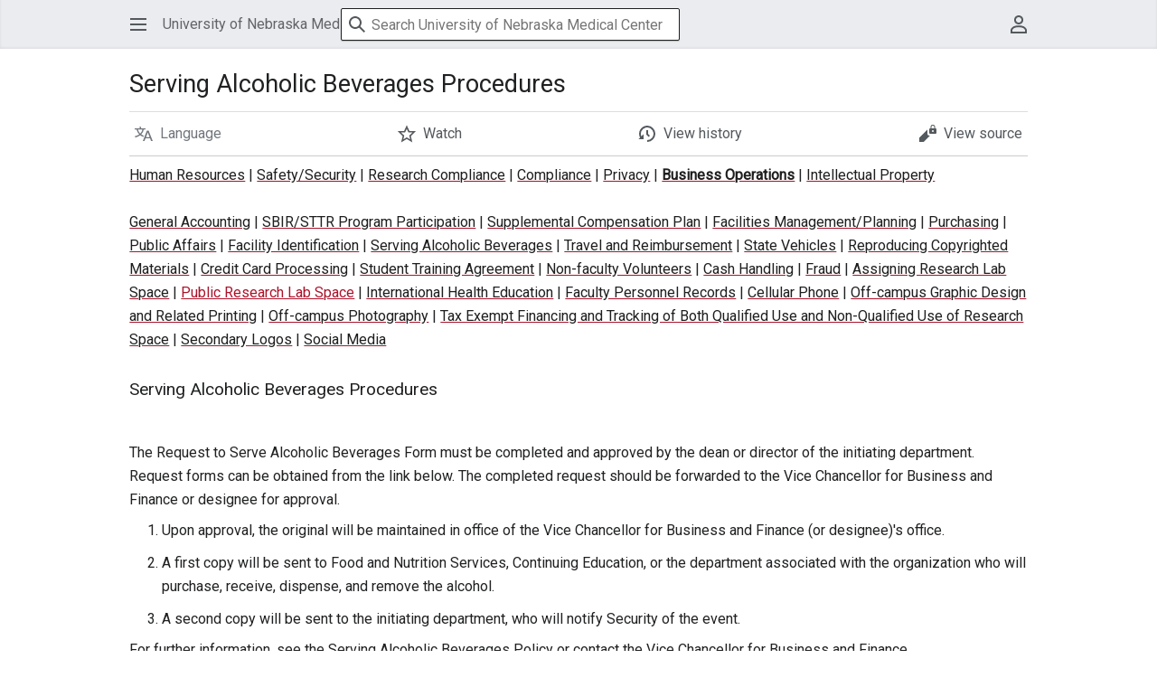

--- FILE ---
content_type: text/html; charset=UTF-8
request_url: https://wiki.unmc.edu/index.php?title=Serving_Alcoholic_Beverages_Procedures&mobileaction=toggle_view_mobile
body_size: 6918
content:
<!DOCTYPE html>
<html class="client-nojs mf-expand-sections-clientpref-0 mf-font-size-clientpref-small mw-mf-amc-clientpref-0" lang="en" dir="ltr">
<head>
<meta charset="UTF-8">
<title>Serving Alcoholic Beverages Procedures - University of Nebraska Medical Center</title>
<script>(function(){var className="client-js mf-expand-sections-clientpref-0 mf-font-size-clientpref-small mw-mf-amc-clientpref-0";var cookie=document.cookie.match(/(?:^|; )mw_publicwiki_k6s8o_mwclientpreferences=([^;]+)/);if(cookie){cookie[1].split('%2C').forEach(function(pref){className=className.replace(new RegExp('(^| )'+pref.replace(/-clientpref-\w+$|[^\w-]+/g,'')+'-clientpref-\\w+( |$)'),'$1'+pref+'$2');});}document.documentElement.className=className;}());RLCONF={"wgBreakFrames":false,"wgSeparatorTransformTable":["",""],"wgDigitTransformTable":["",""],"wgDefaultDateFormat":"mdy","wgMonthNames":["","January","February","March","April","May","June","July","August","September","October","November","December"],"wgRequestId":"d4f6f57bbd58f39ec0592bbe","wgCanonicalNamespace":"","wgCanonicalSpecialPageName":false,"wgNamespaceNumber":0,"wgPageName":"Serving_Alcoholic_Beverages_Procedures","wgTitle":"Serving Alcoholic Beverages Procedures","wgCurRevisionId":1809,"wgRevisionId":1809,"wgArticleId":144,"wgIsArticle":true,"wgIsRedirect":false,"wgAction":"view","wgUserName":null,"wgUserGroups":["*"],"wgPageViewLanguage":"en","wgPageContentLanguage":"en","wgPageContentModel":"wikitext","wgRelevantPageName":"Serving_Alcoholic_Beverages_Procedures","wgRelevantArticleId":144,"wgIsProbablyEditable":false,"wgRelevantPageIsProbablyEditable":false,"wgRestrictionEdit":[],"wgRestrictionMove":[],"wgMFMode":"stable","wgMFAmc":false,"wgMFAmcOutreachActive":false,"wgMFAmcOutreachUserEligible":false,"wgMFLazyLoadImages":true,"wgMFEditNoticesFeatureConflict":false,"wgMFDisplayWikibaseDescriptions":{"search":false,"watchlist":false,"tagline":false},"wgMFIsSupportedEditRequest":true,"wgMFScriptPath":"","wgMediaViewerOnClick":true,"wgMediaViewerEnabledByDefault":true,"wgVisualEditor":{"pageLanguageCode":"en","pageLanguageDir":"ltr","pageVariantFallbacks":"en"},"wgEditSubmitButtonLabelPublish":false,"wgMinervaPermissions":{"watchable":true,"watch":false},"wgMinervaFeatures":{"beta":false,"donate":false,"mobileOptionsLink":true,"categories":true,"pageIssues":true,"talkAtTop":false,"historyInPageActions":true,"overflowSubmenu":false,"tabsOnSpecials":true,"personalMenu":true,"mainMenuExpanded":true,"echo":true,"nightMode":false},"wgMinervaDownloadNamespaces":[0]};
RLSTATE={"site.styles":"ready","user.styles":"ready","user":"ready","user.options":"loading","skins.minerva.base.styles":"ready","skins.minerva.content.styles.images":"ready","mediawiki.hlist":"ready","skins.minerva.codex.styles":"ready","skins.minerva.icons.wikimedia":"ready","skins.minerva.mainMenu.icons":"ready","skins.minerva.mainMenu.styles":"ready","skins.minerva.amc.styles":"ready","skins.minerva.personalMenu.icons":"ready","skins.minerva.mainMenu.advanced.icons":"ready","skins.minerva.overflow.icons":"ready","mobile.init.styles":"ready"};RLPAGEMODULES=["site","mediawiki.page.ready","skins.minerva.scripts","mobile.init"];</script>
<script>(RLQ=window.RLQ||[]).push(function(){mw.loader.impl(function(){return["user.options@12s5i",function($,jQuery,require,module){mw.user.tokens.set({"patrolToken":"+\\","watchToken":"+\\","csrfToken":"+\\"});
}];});});</script>
<link rel="stylesheet" href="/load.php?lang=en&amp;modules=mediawiki.hlist%7Cmobile.init.styles%7Cskins.minerva.amc.styles%7Cskins.minerva.base.styles%7Cskins.minerva.codex.styles%7Cskins.minerva.content.styles.images%7Cskins.minerva.icons.wikimedia%7Cskins.minerva.mainMenu.advanced.icons%7Cskins.minerva.mainMenu.icons%2Cstyles%7Cskins.minerva.overflow.icons%7Cskins.minerva.personalMenu.icons&amp;only=styles&amp;skin=minerva">
<script async="" src="/load.php?lang=en&amp;modules=startup&amp;only=scripts&amp;raw=1&amp;skin=minerva"></script>
<meta name="ResourceLoaderDynamicStyles" content="">
<link rel="stylesheet" href="/load.php?lang=en&amp;modules=site.styles&amp;only=styles&amp;skin=minerva">
<meta name="generator" content="MediaWiki 1.43.6">
<meta name="robots" content="max-image-preview:standard">
<meta name="format-detection" content="telephone=no">
<meta name="site" content="policy-wiki">
<meta name="theme-color" content="#eaecf0">
<meta name="viewport" content="width=device-width, initial-scale=1.0, user-scalable=yes, minimum-scale=0.25, maximum-scale=5.0">
<link rel="manifest" href="/api.php?action=webapp-manifest">
<link rel="search" type="application/opensearchdescription+xml" href="/rest.php/v1/search" title="University of Nebraska Medical Center (en)">
<link rel="EditURI" type="application/rsd+xml" href="https://wiki.unmc.edu/api.php?action=rsd">
</head>
<body class="mediawiki ltr sitedir-ltr mw-hide-empty-elt ns-0 ns-subject page-Serving_Alcoholic_Beverages_Procedures rootpage-Serving_Alcoholic_Beverages_Procedures stable issues-group-B skin-minerva action-view skin--responsive minerva--history-page-action-enabled mw-mf-amc-disabled mw-mf"><div id="mw-mf-viewport">
	<div id="mw-mf-page-center">
		<a class="mw-mf-page-center__mask" href="#"></a>
		<header class="header-container header-chrome">
			<div class="minerva-header">
				<nav class="navigation-drawer toggle-list view-border-box">
					<input type="checkbox" id="main-menu-input" class="toggle-list__checkbox" role="button" aria-haspopup="true" aria-expanded="false" aria-labelledby="mw-mf-main-menu-button">
					<label role="button" for="main-menu-input" id="mw-mf-main-menu-button" aria-hidden="true" data-event-name="ui.mainmenu" class="cdx-button cdx-button--size-large cdx-button--fake-button cdx-button--fake-button--enabled cdx-button--icon-only cdx-button--weight-quiet toggle-list__toggle">
    <span class="minerva-icon minerva-icon--menu"></span>
<span></span>
</label>

					<div id="mw-mf-page-left" class="menu view-border-box">
	<ul id="p-navigation" class="toggle-list__list">
			<li class="toggle-list-item ">
				<a class="toggle-list-item__anchor menu__item--home" href="/index.php/Policies_and_Guidelines" data-mw="interface">
					<span class="minerva-icon minerva-icon--home"></span>

					<span class="toggle-list-item__label">Home</span>
				</a>
			</li>
			<li class="toggle-list-item ">
				<a class="toggle-list-item__anchor menu__item--random" href="/index.php/Special:Random" data-mw="interface">
					<span class="minerva-icon minerva-icon--die"></span>

					<span class="toggle-list-item__label">Random</span>
				</a>
			</li>
	</ul>
	<ul id="p-interaction" class="toggle-list__list">
			<li class="toggle-list-item ">
				<a class="toggle-list-item__anchor menu__item--recentchanges" href="/index.php/Special:RecentChanges" data-event-name="menu.recentchanges" data-mw="interface">
					<span class="minerva-icon minerva-icon--recentChanges"></span>

					<span class="toggle-list-item__label">Recent changes</span>
				</a>
			</li>
			<li class="toggle-list-item ">
				<a class="toggle-list-item__anchor menu__item--specialPages" href="/index.php/Special:SpecialPages" data-event-name="menu.specialPages" data-mw="interface">
					<span class="minerva-icon minerva-icon--specialPages"></span>

					<span class="toggle-list-item__label">Special pages</span>
				</a>
			</li>
			<li class="toggle-list-item ">
				<a class="toggle-list-item__anchor menu__item--speechBubbles" href="/index.php/University_of_Nebraska_Medical_Center:Community_portal" data-event-name="menu.speechBubbles" data-mw="interface">
					<span class="minerva-icon minerva-icon--speechBubbles"></span>

					<span class="toggle-list-item__label">Community portal</span>
				</a>
			</li>
	</ul>
	<ul id="pt-preferences" class="toggle-list__list">
			<li class="toggle-list-item skin-minerva-list-item-jsonly">
				<a class="toggle-list-item__anchor menu__item--settings" href="/index.php?title=Special:MobileOptions&amp;returnto=Serving+Alcoholic+Beverages+Procedures" data-event-name="menu.settings" data-mw="interface">
					<span class="minerva-icon minerva-icon--settings"></span>

					<span class="toggle-list-item__label">Settings</span>
				</a>
			</li>
	</ul>
	<ul class="hlist">
			<li class="toggle-list-item ">
				<a class="toggle-list-item__anchor menu__item--about" href="/index.php/University_of_Nebraska_Medical_Center:About" data-mw="interface">
					
					<span class="toggle-list-item__label">Copyright Violations</span>
				</a>
			</li>
			<li class="toggle-list-item ">
				<a class="toggle-list-item__anchor menu__item--disclaimers" href="/index.php/University_of_Nebraska_Medical_Center:General_disclaimer" data-mw="interface">
					
					<span class="toggle-list-item__label">Notice of Privacy Practices</span>
				</a>
			</li>
	</ul>
</div>

					<label class="main-menu-mask" for="main-menu-input"></label>
				</nav>
				<div class="branding-box">
					<a href="/index.php/Policies_and_Guidelines">
						<span>
University of Nebraska Medical Center
</span>
						
					</a>
				</div>
					<form action="/index.php" method="get" class="minerva-search-form">
				<div class="search-box">
					<input type="hidden" name="title" value="Special:Search"/>
					<input class="search skin-minerva-search-trigger" id="searchInput"
						 type="search" name="search" placeholder="Search University of Nebraska Medical Center" aria-label="Search University of Nebraska Medical Center" autocapitalize="sentences" title="Search University of Nebraska Medical Center [f]" accesskey="f">
					<span class="search-box-icon-overlay"><span class="minerva-icon minerva-icon--search"></span>
</span>
				</div>
				<button id="searchIcon" class="cdx-button cdx-button--size-large cdx-button--icon-only cdx-button--weight-quiet skin-minerva-search-trigger">
	    <span class="minerva-icon minerva-icon--search"></span>
<span>Search</span>
	</button>
</form>
		<nav class="minerva-user-navigation" aria-label="User navigation">
					<div class="toggle-list minerva-user-menu">
	<input
		type="checkbox"
		id="minerva-user-menu-checkbox"
		class="toggle-list__checkbox"
		role="button"
		aria-labelledby="minerva-user-menu-toggle"
		aria-expanded="false"
		aria-haspopup="true">
	<label role="button" id="minerva-user-menu-toggle" for="minerva-user-menu-checkbox" aria-hidden="true" data-event-name="ui.usermenu" class="cdx-button cdx-button--size-large cdx-button--fake-button cdx-button--fake-button--enabled cdx-button--icon-only cdx-button--weight-quiet toggle-list__toggle">
    <span class="minerva-icon minerva-icon--userAvatarOutline"></span>
<span>User menu</span>
</label>

	<ul class="toggle-list__list new minerva-user-menu-list toggle-list__list--drop-down" id="p-personal">
				<li class="toggle-list-item">
					<a class="toggle-list-item__anchor menu__item--login" href="/index.php?title=Special:UserLogin&amp;returnto=Serving+Alcoholic+Beverages+Procedures&amp;returntoquery=mobileaction%3Dtoggle_view_mobile" data-mw="interface">
						<span class="minerva-icon minerva-icon--logIn"></span>

						<span class="toggle-list-item__label">Log in</span>
					</a>
				</li>
	</ul>
</div>
<!-- version 1.1.2 - used for partial template invalidation -->

				</nav>
			</div>
		</header>
		<main id="content" class="mw-body">
			<div class="banner-container">
			<div id="siteNotice"></div>
			</div>
			
			<div class="pre-content heading-holder">
				<div class="page-heading">
					<h1 id="firstHeading" class="firstHeading mw-first-heading"><span class="mw-page-title-main">Serving Alcoholic Beverages Procedures</span></h1>
					<div class="tagline"></div>
				</div>
				<nav class="page-actions-menu">
	<ul id="p-views" class="page-actions-menu__list">
		<li id="language-selector" class="page-actions-menu__list-item">
				<a role="button" href="" data-mw="interface" data-event-name="menu.languages" title="Language" class="cdx-button cdx-button--size-large cdx-button--fake-button cdx-button--fake-button--enabled cdx-button--icon-only cdx-button--weight-quiet   language-selector disabled">
				    <span class="minerva-icon minerva-icon--language"></span>
<span>Language</span>
				</a>
		</li>
		<li id="page-actions-watch" class="page-actions-menu__list-item">
				<a role="button" id="ca-watch" href="/index.php?title=Special:UserLogin&amp;returnto=Serving+Alcoholic+Beverages+Procedures" data-event-name="menu.watch" class="cdx-button cdx-button--size-large cdx-button--fake-button cdx-button--fake-button--enabled cdx-button--icon-only cdx-button--weight-quiet menu__item--page-actions-watch">
				    <span class="minerva-icon minerva-icon--star"></span>
<span>Watch</span>
				</a>
		</li>
		<li id="page-actions-history" class="page-actions-menu__list-item">
				<a role="button" href="/index.php?title=Serving_Alcoholic_Beverages_Procedures&amp;action=history" data-event-name="menu.history" data-mw="interface" class="cdx-button cdx-button--size-large cdx-button--fake-button cdx-button--fake-button--enabled cdx-button--icon-only cdx-button--weight-quiet menu__item--page-actions-history">
				    <span class="minerva-icon minerva-icon--history"></span>
<span>View history</span>
				</a>
		</li>
		<li id="page-actions-viewsource" class="page-actions-menu__list-item">
				<a role="button" id="ca-edit" href="/index.php?title=Serving_Alcoholic_Beverages_Procedures&amp;action=edit" data-event-name="menu.viewsource" data-mw="interface" class="cdx-button cdx-button--size-large cdx-button--fake-button cdx-button--fake-button--enabled cdx-button--icon-only cdx-button--weight-quiet edit-page menu__item--page-actions-viewsource">
				    <span class="minerva-icon minerva-icon--editLock"></span>
<span>View source</span>
				</a>
		</li>
	</ul>
</nav>
<!-- version 1.0.2 (change every time you update a partial) -->
				<div id="mw-content-subtitle"></div>
			</div>
			<div id="bodyContent" class="content">
				<div id="mw-content-text" class="mw-body-content"><script>function mfTempOpenSection(id){var block=document.getElementById("mf-section-"+id);block.className+=" open-block";block.previousSibling.className+=" open-block";}</script><noscript><iframe src="https://www.googletagmanager.com/ns.html?id=GTM-WCGJSRG" height="0" width="0" style="display:none;visibility:hidden"></iframe></noscript><div class="mw-content-ltr mw-parser-output" lang="en" dir="ltr"><section class="mf-section-0" id="mf-section-0"><p><a href="/index.php/Human_Resources" title="Human Resources">Human Resources</a> | <a href="/index.php/Safety/Security" title="Safety/Security">Safety/Security</a> | <a href="/index.php/Research_Compliance" title="Research Compliance">Research Compliance</a> | <a href="/index.php/Compliance" title="Compliance">Compliance</a> | <a href="/index.php/Privacy/Information_Security" title="Privacy/Information Security">Privacy</a> | <b><a href="/index.php/Business_Operations" title="Business Operations">Business Operations</a></b> | <a href="/index.php/Intellectual_Property" title="Intellectual Property">Intellectual Property</a>
<br><br>
<a href="/index.php/General_Accounting" title="General Accounting">General Accounting</a> | <a href="/index.php/SBIR/STTR_Program_Participation" title="SBIR/STTR Program Participation">SBIR/STTR Program Participation</a> | <a href="/index.php/Supplemental_Compensation_Plan" title="Supplemental Compensation Plan">Supplemental Compensation Plan</a> | <a href="/index.php/Facilities_Management/Planning" title="Facilities Management/Planning">Facilities Management/Planning</a> | <a href="/index.php/Purchasing" title="Purchasing">Purchasing</a> | <a href="/index.php/Public_Affairs" class="mw-redirect" title="Public Affairs">Public Affairs</a> | <a href="/index.php/Facility_Identification" title="Facility Identification">Facility Identification</a> | <a href="/index.php/Serving_Alcoholic_Beverages" title="Serving Alcoholic Beverages">Serving Alcoholic Beverages</a> | <a href="/index.php/Travel_and_Reimbursement" title="Travel and Reimbursement">Travel and Reimbursement</a> | <a href="/index.php/State_Vehicles" title="State Vehicles">State Vehicles</a> | <a href="/index.php/Reproducing_Copyrighted_Materials" title="Reproducing Copyrighted Materials">Reproducing Copyrighted Materials</a> | <a href="/index.php/Credit_Card_Processing" title="Credit Card Processing">Credit Card Processing</a> | <a href="/index.php/Student_Training_Agreement" title="Student Training Agreement">Student Training Agreement</a> | <a href="/index.php/Non-faculty_Volunteers" class="mw-redirect" title="Non-faculty Volunteers">Non-faculty Volunteers</a> | <a href="/index.php/Cash_Handling" title="Cash Handling">Cash Handling</a> | <a href="/index.php/Fraud" title="Fraud">Fraud</a> | <a href="/index.php/Assigning_Research_Lab_Space" title="Assigning Research Lab Space">Assigning Research Lab Space</a> | <a href="/index.php?title=Public_Research_Lab_Space&amp;action=edit&amp;redlink=1" class="new" title="Public Research Lab Space (page does not exist)">Public Research Lab Space</a> | <a href="/index.php/International_Health_Education" title="International Health Education">International Health Education</a> | <a href="/index.php/Faculty_Personnel_Records" class="mw-redirect" title="Faculty Personnel Records">Faculty Personnel Records</a> | <a href="/index.php/Cellular_Phone" class="mw-redirect" title="Cellular Phone">Cellular Phone</a> | <a href="/index.php/Off-campus_Graphic_Design_and_Related_Printing" title="Off-campus Graphic Design and Related Printing">Off-campus Graphic Design and Related Printing</a> | <a href="/index.php/Off-campus_Photography" title="Off-campus Photography">Off-campus Photography</a> | <a href="/index.php/Tax_Exempt_Financing_and_Tracking_of_Both_Qualified_Use_and_Non-Qualified_Use_of_Research_Space" class="mw-redirect" title="Tax Exempt Financing and Tracking of Both Qualified Use and Non-Qualified Use of Research Space">Tax Exempt Financing and Tracking of Both Qualified Use and Non-Qualified Use of Research Space</a> | <a href="/index.php/Secondary_Logos" title="Secondary Logos">Secondary Logos</a> | <a href="/index.php/Social_Media" title="Social Media">Social Media</a>
<br><br>
<big>Serving Alcoholic Beverages Procedures</big>
<br><br>
</p><p>The Request to Serve Alcoholic Beverages Form must be completed and approved by the dean or director of the initiating department.  Request forms can be obtained from the link below. The completed request should be forwarded to the Vice Chancellor for Business and Finance or designee for approval.
</p>
<ol><li>Upon approval, the original will be maintained in office of the Vice Chancellor for Business and Finance (or designee)'s office.</li>
<li>A first copy will be sent to Food and Nutrition Services, Continuing Education, or the department associated with the organization who will purchase, receive, dispense, and remove the alcohol.</li>
<li>A second copy will be sent to the initiating department, who will notify Security of the event.</li></ol>
<p>For further information, see the Serving Alcoholic Beverages Policy or contact the Vice Chancellor for Business and Finance.
</p><p><br>
<a href="/index.php/Serving_Alcoholic_Beverages" title="Serving Alcoholic Beverages">Serving Alcoholic Beverages</a> Policy / <a rel="nofollow" class="external text" href="http://wiki.unmc.edu/images/0/0c/RequestToServeAlcoholForm.pdf">Request to Serve Alcoholic Beverages Form</a> 
</p><p>This page updated on 02/12/10, by <a rel="nofollow" class="external text" href="mailto:dpanowic@unmc.edu">dkp</a>.
</p>
<!-- 
NewPP limit report
Cached time: 20260120201028
Cache expiry: 86400
Reduced expiry: false
Complications: []
CPU time usage: 0.004 seconds
Real time usage: 0.012 seconds
Preprocessor visited node count: 7/1000000
Post‐expand include size: 0/2097152 bytes
Template argument size: 0/2097152 bytes
Highest expansion depth: 1/100
Expensive parser function count: 0/100
Unstrip recursion depth: 0/20
Unstrip post‐expand size: 0/5000000 bytes
-->
<!--
Transclusion expansion time report (%,ms,calls,template)
100.00%    0.000      1 -total
-->

<!-- Saved in parser cache with key mw_publicwiki-k6s8o_:pcache:idhash:144-0!canonical and timestamp 20260120201028 and revision id 1809. Rendering was triggered because: page-view
 -->
</section></div>
<!-- MobileFormatter took 0.001 seconds -->
<div class="printfooter" data-nosnippet="">Retrieved from "<a dir="ltr" href="https://wiki.unmc.edu/index.php?title=Serving_Alcoholic_Beverages_Procedures&amp;oldid=1809">https://wiki.unmc.edu/index.php?title=Serving_Alcoholic_Beverages_Procedures&amp;oldid=1809</a>"</div></div>
				
			</div>
			<div class="post-content" id="page-secondary-actions">
			</div>
		</main>
		<footer class="mw-footer minerva-footer" role="contentinfo">
		  <a class="last-modified-bar" href="/index.php?title=Serving_Alcoholic_Beverages_Procedures&amp;action=history">
  	<div class="post-content last-modified-bar__content">
  		 <span class="minerva-icon minerva-icon-size-medium minerva-icon--modified-history"></span>
 
  		<span class="last-modified-bar__text modified-enhancement"
  				data-user-name="Dpanowic"
  				data-user-gender="unknown"
  				data-timestamp="1365002747">
  				<span>Last edited on April 3, 2013, at 09:25</span>
  		</span>
  		 <span class="minerva-icon minerva-icon-size-small minerva-icon--expand"></span>
 
  	</div>
  </a>
	<div class="post-content footer-content">
			
			<div id="p-lang">
	    <h4>Languages</h4>
	    <section>
	        <ul id="p-variants" class="minerva-languages"></ul>
	        <p>This page is not available in other languages.</p>
	    </section>
	</div>	<div class="minerva-footer-logo">
University of Nebraska Medical Center
</div>
			<ul id="footer-info" class="footer-info hlist hlist-separated">
	<li id="footer-info-lastmod"> This page was last edited on April 3, 2013, at 09:25.</li>
</ul>

			<ul id="footer-places" class="footer-places hlist hlist-separated">
	<li id="footer-places-about"><a href="/index.php/University_of_Nebraska_Medical_Center:About">Copyright Violations</a></li>
	<li id="footer-places-disclaimers"><a href="/index.php/University_of_Nebraska_Medical_Center:General_disclaimer">Notice of Privacy Practices</a></li>
	<li id="footer-places-desktop-toggle"><a id="mw-mf-display-toggle" href="https://wiki.unmc.edu/index.php?title=Serving_Alcoholic_Beverages_Procedures&amp;mobileaction=toggle_view_desktop" data-event-name="switch_to_desktop">Desktop</a></li>
</ul>

			</div>
		</footer>
			</div>
</div>
<div class="mw-notification-area" data-mw="interface"></div>
<!-- v:8.3.1 -->
<script>(function(w,d,s,l,i){w[l]=w[l]||[];w[l].push({"gtm.start":new Date().getTime(),event:"gtm.js"});var f=d.getElementsByTagName(s)[0],j=d.createElement(s),dl=l!="dataLayer"?"&l="+l:"";j.async=true;j.src="https://www.googletagmanager.com/gtm.js?id="+i+dl;f.parentNode.insertBefore(j,f);})(window,document,"script","dataLayer","GTM-WCGJSRG");</script>
<script>(RLQ=window.RLQ||[]).push(function(){mw.config.set({"wgBackendResponseTime":1181,"wgPageParseReport":{"limitreport":{"cputime":"0.004","walltime":"0.012","ppvisitednodes":{"value":7,"limit":1000000},"postexpandincludesize":{"value":0,"limit":2097152},"templateargumentsize":{"value":0,"limit":2097152},"expansiondepth":{"value":1,"limit":100},"expensivefunctioncount":{"value":0,"limit":100},"unstrip-depth":{"value":0,"limit":20},"unstrip-size":{"value":0,"limit":5000000},"timingprofile":["100.00%    0.000      1 -total"]},"cachereport":{"timestamp":"20260120201028","ttl":86400,"transientcontent":false}}});});</script>
<script>(window.NORLQ=window.NORLQ||[]).push(function(){var ns,i,p,img;ns=document.getElementsByTagName('noscript');for(i=0;i<ns.length;i++){p=ns[i].nextSibling;if(p&&p.className&&p.className.indexOf('lazy-image-placeholder')>-1){img=document.createElement('img');img.setAttribute('src',p.getAttribute('data-mw-src'));img.setAttribute('width',p.getAttribute('data-width'));img.setAttribute('height',p.getAttribute('data-height'));img.setAttribute('alt',p.getAttribute('data-alt'));p.parentNode.replaceChild(img,p);}}});</script>
</body>
</html>

--- FILE ---
content_type: image/svg+xml
request_url: https://wiki.unmc.edu/load.php?modules=skins.minerva.overflow.icons&image=userAvatarOutline&format=original&lang=en&skin=minerva&version=1rkoz
body_size: 320
content:
<?xml version="1.0" encoding="UTF-8"?>
<svg xmlns="http://www.w3.org/2000/svg" width="20" height="20" viewBox="0 0 20 20"><title>
		user avatar
	</title><g fill="#54595d"><path d="M10 8c1.7 0 3.06-1.35 3.06-3S11.7 2 10 2 6.94 3.35 6.94 5 8.3 8 10 8m0 2c-2.8 0-5.06-2.24-5.06-5S7.2 0 10 0s5.06 2.24 5.06 5-2.26 5-5.06 5m-7 8h14v-1.33c0-1.75-2.31-3.56-7-3.56s-7 1.81-7 3.56zm7-6.89c6.66 0 9 3.33 9 5.56V20H1v-3.33c0-2.23 2.34-5.56 9-5.56"/></g></svg>
